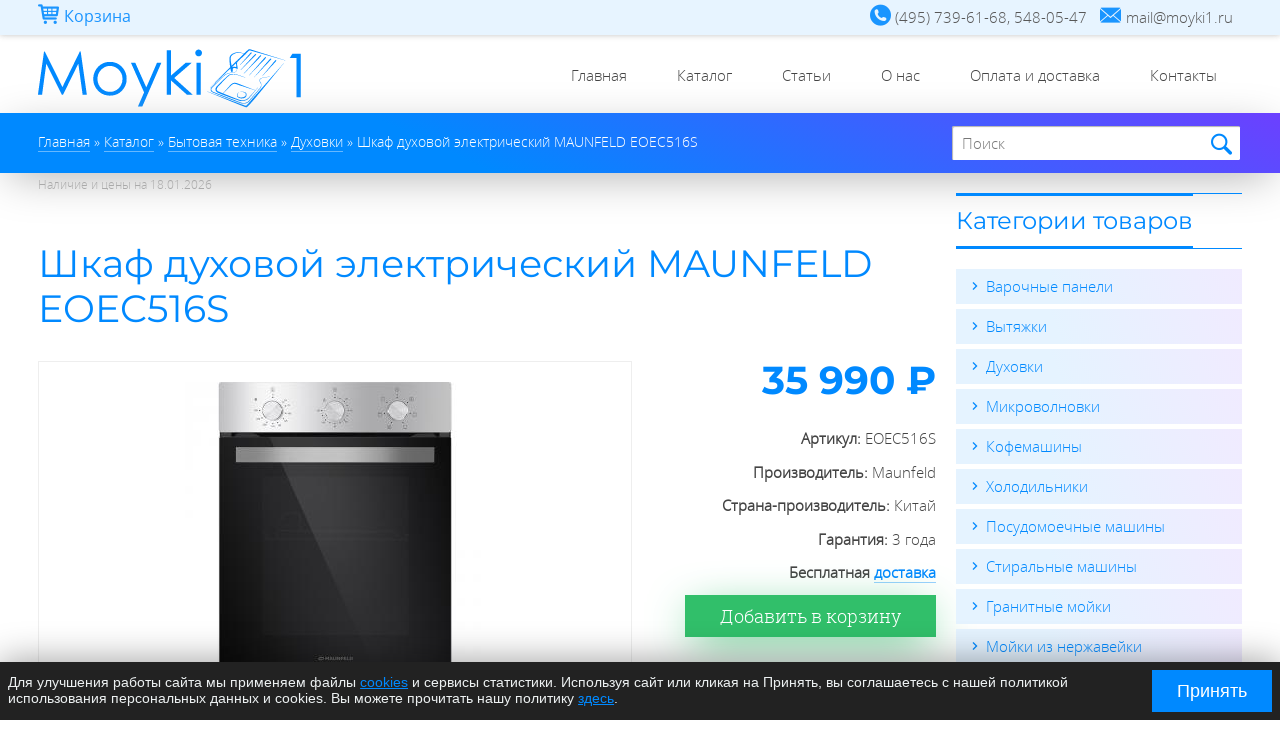

--- FILE ---
content_type: text/html; charset=utf-8
request_url: https://moyki1.ru/catalog/bytovaya-tehnika/duhovki/shkaf-duhovoy-elektricheskiy-maunfeld-eoec516s
body_size: 12483
content:
<!DOCTYPE html>
  <html class="no-js" lang="ru" dir="ltr" prefix="content: http://purl.org/rss/1.0/modules/content/ dc: http://purl.org/dc/terms/ foaf: http://xmlns.com/foaf/0.1/ og: http://ogp.me/ns# rdfs: http://www.w3.org/2000/01/rdf-schema# sioc: http://rdfs.org/sioc/ns# sioct: http://rdfs.org/sioc/types# skos: http://www.w3.org/2004/02/skos/core# xsd: http://www.w3.org/2001/XMLSchema#">
<head>
  <meta name="theme-color" content="#0089ff">
  <link rel="icon" href="/sites/default/files/favicon.ico" type="image/x-icon" />
  <link rel="icon" type="image/png" href="/sites/default/files/favicon-96x96.png" sizes="96x96" />
  <link rel="icon" type="image/svg+xml" href="/sites/default/files/favicon.svg" />
  <link rel="apple-touch-icon" sizes="180x180" href="/sites/default/files/apple-touch-icon.png" />
  <meta name="apple-mobile-web-app-title" content="Moyki1.ru" />
  <link rel="manifest" href="/sites/default/files/site.webmanifest" />
  <!--[if IE]><![endif]-->
<meta charset="utf-8" />
<link rel="profile" href="http://www.w3.org/1999/xhtml/vocab" />
<meta name="HandheldFriendly" content="true" />
<meta name="MobileOptimized" content="width" />
<!--[if (IEMobile)]><meta http-equiv="cleartype" content="on" />
<![endif]--><meta name="description" content="Шкаф духовой электрический MAUNFELD EOEC516S (EOEC516S) с бесплатной доставкой по Москве от официального дилера moyki1.ru" />
<meta name="keywords" content="Духовки, Maunfeld, Бытовая техника" />
<meta name="viewport" content="width=device-width" />
<link rel="canonical" href="https://moyki1.ru/catalog/bytovaya-tehnika/duhovki/shkaf-duhovoy-elektricheskiy-maunfeld-eoec516s" />
<link rel="shortlink" href="https://moyki1.ru/node/1756" />
  <title>Шкаф духовой электрический MAUNFELD EOEC516S (EOEC516S) - купить у официального дилера Moyki1.ru</title>
  <link rel="preload" href="/sites/all/themes/moyki1_theme/fonts/OpenSans-Light-webfont.woff" as="font" type="font/woff" crossorigin="anonymous">
  <link rel="preload" href="/sites/all/themes/moyki1_theme/fonts/Montserrat-Medium.woff2" as="font" type="font/woff2" crossorigin="anonymous">
  <link rel="preload" href="/sites/all/themes/moyki1_theme/fonts/Montserrat-Light.woff2" as="font" type="font/woff2" crossorigin="anonymous">
  <link rel="preload" href="/sites/all/themes/moyki1_theme/fontcustom/fontcustom.woff" as="font" type="font/woff" crossorigin="anonymous">
  <link type="text/css" rel="stylesheet" href="https://moyki1.ru/sites/default/files/advagg_css/css__Y8R9NcKJhLOplI2XW6-jNX-jCuUJLVSpR9z12YXMo8c__Pmh41oqyKHmvrSSwSrSfGQCchOHrf7sEFMra5dJ1EP8__FXpUsjTkh4OKtT3cFAifmO10ABTBrORpQWkBQgC04Zc.css" media="all" />
<link type="text/css" rel="stylesheet" href="https://moyki1.ru/sites/default/files/advagg_css/css___a4mUf8I-GatJ1ER0vnET4Oq2jWicAa4otaeb9sjFOE__Sk0YW2lO5V-cZI2WzPM8UzruDaaO311E2grqSaz_vEM__FXpUsjTkh4OKtT3cFAifmO10ABTBrORpQWkBQgC04Zc.css" media="all" />
</head>
<body  class="not-front page-node-1756 node-type-product-display section-catalog">
  <div id="skip-link">
    <a href="#main-content" class="element-invisible element-focusable">Перейти к основному содержанию</a>
  </div>
<script defer data-skip-moving="true">document.addEventListener("DOMContentLoaded",function(){setTimeout(function(){(function(m,e,t,r,i,k,a){m[i]=m[i]||function(){(m[i].a=m[i].a||[]).push(arguments)};m[i].l=1*new Date();for(var j=0;j<document.scripts.length;j++){if(document.scripts[j].src===r){return;}}k=e.createElement(t),a=e.getElementsByTagName(t)[0],k.async=1,k.src=r,a.parentNode.insertBefore(k,a)})(window,document,"script","https://mc.yandex.ru/metrika/tag.js","ym");ym(44326705,"init",{clickmap:true,trackLinks:true,accurateTrackBounce:true,webvisor:true,ecommerce:"dataLayer"});},2000);});</script><noscript><div><img src="https://mc.yandex.ru/watch/44326705" style="position:absolute; left:-9999px;" alt=""/></div></noscript>
    <div class="l-page has-one-sidebar has-sidebar">
<section id="section-top">
	<div class="container">
		  <div class="l-region l-region--cart">
    
<div id="block-commerce-cart-cart" class="block block--commerce-cart block--commerce-cart-cart">
<div class="block-contents " >
								<div class="block-title"><span>Корзина</span></div>
						<div class="content">
				<div id="block-commerce_cart-cart-ajax-content" class="ajaxblocks-wrapper"></div>		</div>
		</div>
		<div style="clear:both" class="clearfix"></div>
</div>
  </div>
		  <div class="l-region l-region--top">
    <div id="block-block-1" class="block block--block block--block-1">
								<div class="block__content">
				<div class="desc">
	<div class="hint"><i class="icons icon-phone">(495) 739-61-68, 548-05-47</i></div>
	<div class="hint"><i class="icons icon-email">mail@moyki1.ru</i></div>
</div>
<div class="mob">
	<a href="tel:+74957396168">+7 (495) 739-61-68</a></div>
		</div>
</div>
  </div>
	</div>
</section>
<section id="section-header" class="section-header">
<div class="container">
	<header class="l-header">
		<div class="l-branding">
								<a href="/" title="Главная" rel="home" class="site-logo"><img src="https://moyki1.ru/sites/default/files/logo_2.svg" alt="Главная" /></a>
			


					</div>

	<!-- <?php// print render($page['header']); ?> -->
		  <div class="l-region l-region--navigation">
    <div id="nav-button" class="nav-button icon-menu-open"></div>
<nav id="block-system-main-menu" role="navigation" class="block block--system block--menu block--system-main-menu">
        <ul class="menu"><li class="first leaf"><a href="/" title="">Главная</a></li>
<li class="expanded"><a href="/catalog" title="Каталог">Каталог</a><ul class="menu"><li class="first expanded"><a href="/catalog/bytovaya-tehnika" title="Бытовая техника">Бытовая техника</a><ul class="menu"><li class="first leaf"><a href="/catalog/bytovaya-tehnika/varochnye-paneli" title="Варочные панели">Варочные панели</a></li>
<li class="leaf"><a href="/catalog/bytovaya-tehnika/vytyazhki" title="Вытяжки">Вытяжки</a></li>
<li class="leaf"><a href="/catalog/bytovaya-tehnika/duhovki" title="Духовки">Духовки</a></li>
<li class="leaf"><a href="/catalog/bytovaya-tehnika/kofemashiny" title="Кофемашины">Кофемашины</a></li>
<li class="leaf"><a href="/catalog/bytovaya-tehnika/mikrovolnovki" title="Микроволновки">Микроволновки</a></li>
<li class="leaf"><a href="/catalog/bytovaya-tehnika/posudomoechnye-mashiny" title="Посудомоечные машины">Посудомоечные машины</a></li>
<li class="leaf"><a href="/catalog/bytovaya-tehnika/stiralnye-mashiny" title="Стиральные машины">Стиральные машины</a></li>
<li class="last leaf"><a href="/catalog/bytovaya-tehnika/holodilniki" title="Холодильники">Холодильники</a></li>
</ul></li>
<li class="leaf"><a href="/catalog/granitnye-moyki" title="Гранитные мойки">Гранитные мойки</a></li>
<li class="leaf"><a href="/catalog/moyki-iz-nerzhaveyki" title="Мойки из нержавейки">Мойки из нержавейки</a></li>
<li class="leaf"><a href="/catalog/smesiteli" title="Смесители">Смесители</a></li>
<li class="last leaf"><a href="/catalog/aksessuary" title="Аксессуары">Аксессуары</a></li>
</ul></li>
<li class="leaf"><a href="/articles" title="Статьи">Статьи</a></li>
<li class="leaf"><a href="/o-nas" title="О нас">О нас</a></li>
<li class="leaf"><a href="/oplata-i-dostavka" title="Оплата и доставка">Оплата и доставка</a></li>
<li class="last leaf"><a href="/kontakty" title="Контакты">Контакты</a></li>
</ul></nav>
  </div>
	</header>
 </div> 
 </section>
 <section id="section-highlighted" class="section-highlighted">
 <div class="container">
		
			  <div class="l-region l-region--breadcrumb">
    <div id="block-breadcrumb-block-breadcrumb-block" class="block block--breadcrumb-block block--breadcrumb-block-breadcrumb-block">
								<div class="block__content">
				<div class="element-invisible">Вы здесь</div><ol class="breadcrumb" itemscope itemtype="http://schema.org/BreadcrumbList"><li class="inline odd first" itemprop="itemListElement" itemscope itemtype="http://schema.org/ListItem"><a href="https://moyki1.ru/" itemprop="item"><span itemprop="name">Главная</span></a><meta itemprop="position" content="1"></li> <li class="delimiter">»</li> <li class="inline even" itemprop="itemListElement" itemscope itemtype="http://schema.org/ListItem"><a href="https://moyki1.ru/catalog" itemprop="item"><span itemprop="name">Каталог</span></a><meta itemprop="position" content="2"></li> <li class="delimiter">»</li> <li class="inline odd" itemprop="itemListElement" itemscope itemtype="http://schema.org/ListItem"><a href="https://moyki1.ru/catalog/bytovaya-tehnika" itemprop="item"><span itemprop="name">Бытовая техника</span></a><meta itemprop="position" content="3"></li> <li class="delimiter">»</li> <li class="inline even" itemprop="itemListElement" itemscope itemtype="http://schema.org/ListItem"><a href="https://moyki1.ru/catalog/bytovaya-tehnika/duhovki" itemprop="item"><span itemprop="name">Духовки</span></a><meta itemprop="position" content="4"></li> <li class="delimiter">»</li> <li class="inline odd last" itemprop="itemListElement" itemscope itemtype="http://schema.org/ListItem"><span itemprop="name">Шкаф духовой электрический MAUNFELD EOEC516S</span><meta itemprop="position" content="5"></li></ol>		</div>
</div>
  </div>
	 
		<div id="search" class="search">
			  <div class="l-region l-region--search">
    <div id="block-views-exp-search-view-page" class="block block--views block--views-exp-search-view-page">
								<div class="block__content">
				<form class="views-exposed-form-search-view-page" action="/search" method="get" id="views-exposed-form-search-view-page" accept-charset="UTF-8"><div><div class="views-exposed-form">
  <div class="views-exposed-widgets clearfix">
          <div id="edit-search-wrapper" class="views-exposed-widget views-widget-filter-search_api_views_fulltext">
                  <label for="edit-search">
            Поиск по сайту          </label>
                        <div class="views-widget">
          <div class="form-item form-type-textfield form-item-search">
 <input type="text" id="edit-search" name="search" value="" size="30" maxlength="128" class="form-text" />
</div>
        </div>
              </div>
                    <div class="views-exposed-widget views-submit-button">
      <button type="submit" id="edit-submit-search-view" name="" value="Найти" class="form-submit">Найти</button>    </div>
      </div>
</div>
</div></form>		</div>
</div>
  </div>
		</div>
	</div>
 </section>
  <section id="section-content" class="section-content clearfix">
<div class="container">	
			<div class="l-content" role="main">
	   
		<a id="main-content"></a>
																<div  itemscope itemtype="http://schema.org/Product" id="node-1756"  about="/catalog/bytovaya-tehnika/duhovki/shkaf-duhovoy-elektricheskiy-maunfeld-eoec516s" typeof="sioc:Item foaf:Document" role="article" class="node--product-display node--full node--product-display--full">
    <meta itemprop="category" content="Духовки">
  <meta itemprop="brand" content="Maunfeld">
  <meta itemprop="manufacturer" content="Maunfeld">
  <meta itemprop="sku" content="EOEC516S">
  <meta itemprop="url" content="/catalog/bytovaya-tehnika/duhovki/shkaf-duhovoy-elektricheskiy-maunfeld-eoec516s">
    <div itemprop="offers" itemscope itemtype="http://schema.org/Offer">
      <meta itemprop="price" content="35990" />
      <meta itemprop="priceCurrency" content="RUB" />
      <meta itemprop="itemCondition" content="https://schema.org/NewCondition"/>
    </div>
    <span property="dc:title" content="Шкаф духовой электрический MAUNFELD EOEC516S" class="rdf-meta element-hidden"></span>  <div  class="node__content">
    <p class="product-update-date">
      Наличие и цены на  
      <time datetime="2026-01-18">
        18.01.2026      </time>
    </p>
    <div class="commerce-product-extra-field commerce-product-extra-field-title node-1756-product-title">  <div class="commerce-product-title" itemprop="name">
    <h1>Шкаф духовой электрический MAUNFELD EOEC516S</h1>
  </div>
</div><div class="commerce-product-field commerce-product-field-field-commerce-images field-field-commerce-images node-1756-product-field-commerce-images">
<div class="field--commerce-images clearfix">
    <div class="product-images field-items ">

		<div class="big-thumb">
			<div class="field-item field-big-thumb"><a href="https://moyki1.ru/sites/default/files/products/3/shkaf-duhovoy-elektricheskiy-maunfeld-eoec516s-1.jpg" rel="lightbox[field_commerce_images][]" title=""><img itemprop="image" typeof="foaf:Image" src="https://moyki1.ru/sites/default/files/styles/custom300w/public/products/3/shkaf-duhovoy-elektricheskiy-maunfeld-eoec516s-1.jpg?itok=RMm4hH9D" width="300" height="300" alt="Шкаф духовой электрический MAUNFELD EOEC516S" /></a></div>
		</div>
		
		<div class="small-thumb">
				<div class="field-item field-small-thumb even"><a href="https://moyki1.ru/sites/default/files/products/3/shkaf-duhovoy-elektricheskiy-maunfeld-eoec516s-1.jpg" rel="lightbox[field_commerce_images][]" title=""><img itemprop="image" typeof="foaf:Image" src="https://moyki1.ru/sites/default/files/styles/custom300w/public/products/3/shkaf-duhovoy-elektricheskiy-maunfeld-eoec516s-1.jpg?itok=RMm4hH9D" width="300" height="300" alt="Шкаф духовой электрический MAUNFELD EOEC516S" /></a></div>
	 			<div class="field-item field-small-thumb odd"><a href="https://moyki1.ru/sites/default/files/products/3/shkaf-duhovoy-elektricheskiy-maunfeld-eoec516s-3.jpg" rel="lightbox[field_commerce_images][]" title=""><img itemprop="image" typeof="foaf:Image" src="https://moyki1.ru/sites/default/files/styles/custom300w/public/products/3/shkaf-duhovoy-elektricheskiy-maunfeld-eoec516s-3.jpg?itok=yMIEBHZP" width="300" height="300" alt="Шкаф духовой электрический MAUNFELD EOEC516S" /></a></div>
	 			<div class="field-item field-small-thumb even"><a href="https://moyki1.ru/sites/default/files/products/3/shkaf-duhovoy-elektricheskiy-maunfeld-eoec516s-4.jpg" rel="lightbox[field_commerce_images][]" title=""><img itemprop="image" typeof="foaf:Image" src="https://moyki1.ru/sites/default/files/styles/custom300w/public/products/3/shkaf-duhovoy-elektricheskiy-maunfeld-eoec516s-4.jpg?itok=lYuTix0H" width="300" height="300" alt="Шкаф духовой электрический MAUNFELD EOEC516S" /></a></div>
	 			<div class="field-item field-small-thumb odd"><a href="https://moyki1.ru/sites/default/files/products/3/shkaf-duhovoy-elektricheskiy-maunfeld-eoec516s-5.jpg" rel="lightbox[field_commerce_images][]" title=""><img itemprop="image" typeof="foaf:Image" src="https://moyki1.ru/sites/default/files/styles/custom300w/public/products/3/shkaf-duhovoy-elektricheskiy-maunfeld-eoec516s-5.jpg?itok=SNJwEzKA" width="300" height="300" alt="Шкаф духовой электрический MAUNFELD EOEC516S" /></a></div>
	 			<div class="field-item field-small-thumb even"><a href="https://moyki1.ru/sites/default/files/products/3/shkaf-duhovoy-elektricheskiy-maunfeld-eoec516s-2.jpg" rel="lightbox[field_commerce_images][]" title=""><img itemprop="image" typeof="foaf:Image" src="https://moyki1.ru/sites/default/files/styles/custom300w/public/products/3/shkaf-duhovoy-elektricheskiy-maunfeld-eoec516s-2.jpg?itok=EQAp62ie" width="300" height="300" alt="Шкаф духовой электрический MAUNFELD EOEC516S" /></a></div>
	 			<div class="field-item field-small-thumb odd"><a href="https://moyki1.ru/sites/default/files/products/3/shkaf-duhovoy-elektricheskiy-maunfeld-eoec516s-shema-ustanovki.jpg" rel="lightbox[field_commerce_images][]" title=""><img itemprop="image" typeof="foaf:Image" src="https://moyki1.ru/sites/default/files/styles/custom300w/public/products/3/shkaf-duhovoy-elektricheskiy-maunfeld-eoec516s-shema-ustanovki.jpg?itok=BxiQL2gB" width="300" height="300" alt="Шкаф духовой электрический MAUNFELD EOEC516S схема установки" /></a></div>
	 		</div>
	</div>
</div>

</div><div class="commerce-product-field commerce-product-field-commerce-price field-commerce-price node-1756-product-commerce-price"><div class="commerce-price"><div class="field-items"><div class="field-item even">35 990 ₽</div></div></div></div><div class="commerce-product-extra-field commerce-product-extra-field-sku node-1756-product-sku">  <div class="commerce-product-sku">
          <div class="commerce-product-sku-label">
        Артикул:      </div>
        EOEC516S  </div>
</div><div class="field--manufacturer"><div class="field-label">Производитель:&nbsp;</div><div class="field-items"><div class="field-item even">Maunfeld</div></div></div><div class="field--country"><div class="field-label">Страна-производитель:&nbsp;</div><div class="field-items"><div class="field-item even">Китай</div></div></div><div class="field--warranty"><div class="field-label">Гарантия:&nbsp;</div><div class="field-items"><div class="field-item even">3 года</div></div></div><div class="field--delivery"><div class="field-items"><div class="field-item even">Бесплатная <a href="/oplata-i-dostavka" target="_blank" title="Бесплатная доставка по Москве и Ближнему Подмосковью">доставка</a></div></div></div><div class="field--commerce-categories"><div class="field-label">Категория:&nbsp;</div><div class="field-items"><div class="field-item even"><a href="/catalog/bytovaya-tehnika/duhovki" typeof="skos:Concept" property="rdfs:label skos:prefLabel" datatype="">Духовки</a></div></div></div><div class="commerce-product-field commerce-product-field-field-product-status field-field-product-status node-1756-product-field-product-status commerce-product-field-empty"></div><div class="field--product-variations"><div class="field-items"><div class="field-item even"><form class="commerce-add-to-cart commerce-cart-add-to-cart-form-1710 commerce-cart-add-to-cart-form-1710" autocomplete="off" action="/catalog/bytovaya-tehnika/duhovki/shkaf-duhovoy-elektricheskiy-maunfeld-eoec516s" method="post" id="commerce-cart-add-to-cart-form-1710" accept-charset="UTF-8"><div><input type="hidden" name="product_id" value="1710" />
<input type="hidden" name="form_build_id" value="form-WXK6kZPB6ccN5PdNs2C86S8EG6fK4xaXwOQuOJ0pZ9s" />
<input type="hidden" name="form_id" value="commerce_cart_add_to_cart_form_1710" />
<div id="edit-line-item-fields" class="form-wrapper"></div><input type="hidden" name="quantity" value="1" />
<button type="submit" id="edit-submit" name="op" value="Добавить в корзину" class="form-submit">Добавить в корзину</button></div></form></div></div></div><div class="commerce-product-field commerce-product-field-field-sale field-field-sale node-1756-product-field-sale commerce-product-field-empty"></div><div class="field field-body"><ul class="tabs">
<li class="active" rel="tab1">Описание</li>
<li rel="tab2">Особенности</li>
</ul>

<div class="tab_container">
<h3 class="d_active tab_drawer_heading" rel="tab1">Описание</h3>

<div class="tab_content" id="tab1" itemprop="description">
<ul class="description">

<li>Тип духового шкафа: Электрический</li>
<li>Материал корпуса: Металл</li>
<li>Максимальная мощность, Вт: 2030</li>
<li>Код товара: УТ000011100</li>
<li>Напряжение,В/Гц: 220-240/50-60</li>
<li>Количество режимов работы: 7</li>
<li>Количество стекол в дверце: 2</li>
<li>Цвет: Нержавеющая сталь</li>
<li>Тип установки/монтажа: Встраиваемый</li>
<li>Объем духовки: 51</li>
<li>Класс энергетической эффективности: A</li>
<li>Тип управления: Механическое</li>
<li>Высота, мм: 595</li>
<li>Глубина, мм: 546</li>
<li>Ширина, мм: 448</li>
<li>Вес товара без упаковки (нетто), кг: 25,7</li>
<li>Вес товара (брутто), кг: 28,1</li>
<li>Внутреннее покрытие: Эмаль легкой очистки</li>
<li>Тип гриля: Электрический</li>
<li>Тип очистки: Гидролизная</li>
<li>Максимальная температура, С: 250</li>
<li>Полезный объем, л: 51</li>
<li>Таймер: да</li>
<li>Режим конвекции: да</li>
<li>Гриль: да</li>
<li>Глубокий поддон: да</li>
<li>Страна: Китай</li>

</ul>

<br />
<div class="videowrapper"><iframe allowfullscreen="" frameborder="0" height="360" src="https://www.youtube.com/embed/fBDyhphnFlo" width="640"></iframe></div>

</div>

<h3 class="tab_drawer_heading" rel="tab2">Особенности</h3>
<div class="tab_content" id="tab2">

<div>
<p style="margin-bottom: 1em"><strong>Компактный</strong> электрический встраиваемый духовой шкаф объемом 51 л и шириной всего 45 см позволяет готовить ваши любимые блюда, разместив решетку или противень на одном из 5 уровней боковых направляющих. Внутреннее покрытие камеры выполнено из специальной легкоочищающейся эмали черного цвета</p>
<p style="margin-bottom: 1em"><strong>Дверца</strong> духового шкафа состоит из 2-х стекол, что создает холодный фронт и делает процесс приготовления безопасным, исключая возможность ожога при касании</p>
<p style="margin-bottom: 1em"><strong>Фронтальная панель</strong> дверцы сделана из высококачественного жаропрочного тонированного стекла черного цвета. Лицевая панель управления, ручка дверцы и ручки управления, выполненные из матированной нержавеющей стали, остаются холодными в процессе готовки</p>
<p style="margin-bottom: 1em"><strong>Механическое управление</strong> работой духовки осуществляется поворотными ручками. Можно установить таймер (до 120 мин), выбрать температуру (50°-250°C) и один из 7-ми режимов работы: внутреннее освещение, традиционный нагрев, большой гриль, конвекция с нижним нагревом, нижний нагрев, конвекционный нагрев, малый гриль.</p>
<p style="margin-bottom: 1em"><strong>Трамп-линии</strong> нанесены на внутреннем стекле для создания эффекта непрозрачности фасада: при выключенном освещении не видно посуду, находящуюся внутри духовой камеры, а при включенном освещении можно в деталях рассмотреть весь процесс готовки</p>
</div>


</div>
</div>
</div>  </div>
    </div>
<script type="application/ld+json">
{
    "@context": "https://schema.org",
    "@type": "Product",
    "name": "Шкаф духовой электрический MAUNFELD EOEC516S",
    "image": "https://moyki1.ru/sites/default/files/products/3/shkaf-duhovoy-elektricheskiy-maunfeld-eoec516s-1.jpg",
    "description": "Тип духового шкафа: Электрический, Материал корпуса: Металл, Максимальная мощность, Вт: 2030, Код товара: УТ000011100, Напряжение,В/Гц: 220-240/50-60, Количество режимов работы: 7, Количество стекол в дверце: 2, Цвет: Нержавеющая сталь, Тип...",
    "sku": "EOEC516S",
    "category": "Духовки",
    "brand": {
        "@type": "Brand",
        "name": "Maunfeld"
    },
    "offers": {
        "@type": "Offer",
        "url": "https://moyki1.ru/catalog/bytovaya-tehnika/duhovki/shkaf-duhovoy-elektricheskiy-maunfeld-eoec516s",
        "priceCurrency": "RUB",
        "price": 35990,
        "itemCondition": "https://schema.org/NewCondition",
        "availability": "https://schema.org/InStock"
    }
}</script>
<div id="block-views-products-block-4" class="block block--views block--views-products-block-4">
								<h3 class="block__title"><span>Похожие товары</span></h3>
						<div class="block__content">
				<div class="view-products view-products-block-4 ">
        
  
  
      <div class="view-content">
      <ul>  <li><div id="node-1244"  about="/catalog/bytovaya-tehnika/duhovki/duhovka-teka-hrb-6400-ats-silver" typeof="sioc:Item foaf:Document" role="article" class="node--product-display node--teaser-alt node--product-display--teaser-alt">
	  <div class="thumbnail field field-commerce-images">
		<div class="field-item even"><a href="/catalog/bytovaya-tehnika/duhovki/duhovka-teka-hrb-6400-ats-silver"><img width="280" height="280" src="https://moyki1.ru/sites/default/files/product_thumb/1/duhovka-teka-hrb-6400-ats-silver-thumb.jpg" alt="Духовка Teka HRB 6400 ATS Silver" loading="lazy"/></a></div>
	</div> 
  <div class="content commerce-details">  
		<span class="field-commerce-title"><a href="/catalog/bytovaya-tehnika/duhovki/duhovka-teka-hrb-6400-ats-silver">Духовка Teka HRB 6400 ATS Silver</a></span>
		<div class="commerce-product-field commerce-product-field-commerce-price field-commerce-price node-1244-product-commerce-price"><div class="commerce-price"><div class="field-items"><div class="field-item even">71 990 ₽</div></div></div></div>  </div>

</div>
</li>
  <li><div id="node-1774"  about="/catalog/bytovaya-tehnika/duhovki/shkaf-duhovoy-elektricheskiy-maunfeld-eoem-589b" typeof="sioc:Item foaf:Document" role="article" class="node--product-display node--teaser-alt node--product-display--teaser-alt">
	  <div class="thumbnail field field-commerce-images">
		<div class="field-item even"><a href="/catalog/bytovaya-tehnika/duhovki/shkaf-duhovoy-elektricheskiy-maunfeld-eoem-589b"><img width="280" height="280" src="https://moyki1.ru/sites/default/files/product_thumb/3/shkaf-duhovoy-elektricheskiy-maunfeld-eoem_589b-thumb.jpg" alt="Шкаф духовой электрический MAUNFELD EOEM.589B" loading="lazy"/></a></div>
	</div> 
  <div class="content commerce-details">  
		<span class="field-commerce-title"><a href="/catalog/bytovaya-tehnika/duhovki/shkaf-duhovoy-elektricheskiy-maunfeld-eoem-589b">Шкаф духовой электрический MAUNFELD EOEM.589B</a></span>
		<div class="commerce-product-field commerce-product-field-commerce-price field-commerce-price node-1774-product-commerce-price"><div class="commerce-price"><div class="field-items"><div class="field-item even">39 990 ₽</div></div></div></div>  </div>

</div>
</li>
  <li><div id="node-1789"  about="/catalog/bytovaya-tehnika/duhovki/shkaf-duhovoy-elektricheskiy-maunfeld-eoem516bg" typeof="sioc:Item foaf:Document" role="article" class="node--product-display node--teaser-alt node--product-display--teaser-alt">
	  <div class="thumbnail field field-commerce-images">
		<div class="field-item even"><a href="/catalog/bytovaya-tehnika/duhovki/shkaf-duhovoy-elektricheskiy-maunfeld-eoem516bg"><img width="280" height="280" src="https://moyki1.ru/sites/default/files/product_thumb/3/shkaf-duhovoy-elektricheskiy-maunfeld-eoem516bg-thumb.jpg" alt="Шкаф духовой электрический MAUNFELD EOEM516BG" loading="lazy"/></a></div>
	</div> 
  <div class="content commerce-details">  
		<span class="field-commerce-title"><a href="/catalog/bytovaya-tehnika/duhovki/shkaf-duhovoy-elektricheskiy-maunfeld-eoem516bg">Шкаф духовой электрический MAUNFELD EOEM516BG</a></span>
		<div class="commerce-product-field commerce-product-field-commerce-price field-commerce-price node-1789-product-commerce-price"><div class="commerce-price"><div class="field-items"><div class="field-item even">37 490 ₽</div></div></div></div>  </div>

</div>
</li>
  <li><div id="node-1742"  about="/catalog/bytovaya-tehnika/duhovki/shkaf-duhovoy-elektricheskiy-maunfeld-aeoh-749b" typeof="sioc:Item foaf:Document" role="article" class="node--product-display node--teaser-alt node--product-display--teaser-alt">
	  <div class="thumbnail field field-commerce-images">
		<div class="field-item even"><a href="/catalog/bytovaya-tehnika/duhovki/shkaf-duhovoy-elektricheskiy-maunfeld-aeoh-749b"><img width="280" height="280" src="https://moyki1.ru/sites/default/files/product_thumb/3/shkaf-duhovoy-elektricheskiy-maunfeld-aeoh_749b-thumb.jpg" alt="Шкаф духовой электрический MAUNFELD AEOH.749B" loading="lazy"/></a></div>
	</div> 
  <div class="content commerce-details">  
		<span class="field-commerce-title"><a href="/catalog/bytovaya-tehnika/duhovki/shkaf-duhovoy-elektricheskiy-maunfeld-aeoh-749b">Шкаф духовой электрический MAUNFELD AEOH.749B</a></span>
		<div class="commerce-product-field commerce-product-field-commerce-price field-commerce-price node-1742-product-commerce-price"><div class="commerce-price"><div class="field-items"><div class="field-item even">39 990 ₽</div></div></div></div>  </div>

</div>
</li>
</ul>    </div>
  
  
  
  
  
  
</div>		</div>
</div>
	</div>
	  <aside class="l-region l-region--sidebar">
    <div id="block-views-catalog-sidebar-block" class="block block--views block--views-catalog-sidebar-block">
								<h3 class="block__title"><span>Категории товаров</span></h3>
						<div class="block__content">
				<div class="view-catalog-sidebar view-catalog-sidebar-block">
        
  
  
      <div class="view-content">
      <div class="item-list"><ul>  <li class="views-row views-row-1 views-row-odd views-row-first">  
  <div class="views-field views-field-name">        <span class="field-content"><a href="/catalog/bytovaya-tehnika/varochnye-paneli">Варочные панели</a></span>  </div></li>
  <li class="views-row views-row-2 views-row-even">  
  <div class="views-field views-field-name">        <span class="field-content"><a href="/catalog/bytovaya-tehnika/vytyazhki">Вытяжки</a></span>  </div></li>
  <li class="views-row views-row-3 views-row-odd">  
  <div class="views-field views-field-name">        <span class="field-content"><a href="/catalog/bytovaya-tehnika/duhovki">Духовки</a></span>  </div></li>
  <li class="views-row views-row-4 views-row-even">  
  <div class="views-field views-field-name">        <span class="field-content"><a href="/catalog/bytovaya-tehnika/mikrovolnovki">Микроволновки</a></span>  </div></li>
  <li class="views-row views-row-5 views-row-odd">  
  <div class="views-field views-field-name">        <span class="field-content"><a href="/catalog/bytovaya-tehnika/kofemashiny">Кофемашины</a></span>  </div></li>
  <li class="views-row views-row-6 views-row-even">  
  <div class="views-field views-field-name">        <span class="field-content"><a href="/catalog/bytovaya-tehnika/holodilniki">Холодильники</a></span>  </div></li>
  <li class="views-row views-row-7 views-row-odd">  
  <div class="views-field views-field-name">        <span class="field-content"><a href="/catalog/bytovaya-tehnika/posudomoechnye-mashiny">Посудомоечные машины</a></span>  </div></li>
  <li class="views-row views-row-8 views-row-even">  
  <div class="views-field views-field-name">        <span class="field-content"><a href="/catalog/bytovaya-tehnika/stiralnye-mashiny">Стиральные машины</a></span>  </div></li>
  <li class="views-row views-row-9 views-row-odd">  
  <div class="views-field views-field-name">        <span class="field-content"><a href="/catalog/granitnye-moyki">Гранитные мойки</a></span>  </div></li>
  <li class="views-row views-row-10 views-row-even">  
  <div class="views-field views-field-name">        <span class="field-content"><a href="/catalog/moyki-iz-nerzhaveyki">Мойки из нержавейки</a></span>  </div></li>
  <li class="views-row views-row-11 views-row-odd">  
  <div class="views-field views-field-name">        <span class="field-content"><a href="/catalog/smesiteli">Смесители</a></span>  </div></li>
  <li class="views-row views-row-12 views-row-even views-row-last">  
  <div class="views-field views-field-name">        <span class="field-content"><a href="/catalog/aksessuary">Аксессуары</a></span>  </div></li>
</ul></div>    </div>
  
  
  
  
  
  
</div>		</div>
</div>
<div id="block-block-12" class="block block--block block--block-12">
								<div class="block__content">
				<h4>Акции!</h4>
<a href="/skidka-na-tovar-v-komplekte" target="_blank" title="TEKA скидка на товар в комплекте">Скидка на продукцию TEKA до 95%!</a>!<br /><br />
<a href="/catalog/bytovaya-tehnika/holodilniki/vstraivaemyy-holodilnik-morozilnik-teka-rbf-73340-fi" target="_blank" title="Промоцена на холодильник TEKA RBF 73340 FI">Промоцена на холодильник TEKA RBF 73340 FI</a>!<br />		</div>
</div>
<div id="block-block-5" class="block block--block block--block-5">
								<h3 class="block__title"><span>Контакты</span></h3>
						<div class="block__content">
				<div class="contact-contactinfo">
 <div class="clearfix"><strong>Телефоны:</strong><br />
  <a href="tel:+7(495)7396168">(495) 739-61-68</a>, <a href="tel:+7(495)5480547">(495) 548-05-47</a>
  </div>

  <div class="clearfix"><strong>Email:</strong><br />
  <a href="mailto:moyki1.ru">mail@moyki1.ru</a>
  </div>

  <div class="clearfix"><strong>Заказ по телефону:</strong><br />
  пн-пт 9:00 – 17:00
  </div>
<div class="clearfix"><strong>Заказ на сайте:</strong><br />
  круглосуточно
  </div>
<div class="clearfix"><strong>Доставка:</strong><br />
  пн-сб 10:00 – 21:00
  </div>
</div>
		</div>
</div>
  </aside>
 
</div><!-- end container -->
</section> 
 
<section id="section-bottom" class="section-bottom clearfix">
		<div class="container">
			  <div class="l-region l-region--bottom-articles">
    <div id="block-views-articles-block-3" class="block block--views block--views-articles-block-3">
								<h3 class="block__title"><span>Последние статьи</span></h3>
						<div class="block__content">
				<div class="view-articles view-articles-block-3">
        
  
  
      <div class="view-content">
      <div class="item-list"><ul>  <li>  
  <div class="views-field views-field-title">        <h4 class="field-content"><a href="/articles/teka-neo-novyy-vzglyad-na-duhovoy-shkaf">TEKA NEO. Новый взгляд на духовой шкаф</a></h4>  </div></li>
  <li>  
  <div class="views-field views-field-title">        <h4 class="field-content"><a href="/articles/teka-van-gogh-museum-edition">TEKA Van Gogh Museum Edition</a></h4>  </div></li>
  <li>  
  <div class="views-field views-field-title">        <h4 class="field-content"><a href="/articles/kollekciya-teka-infinity-g1">Коллекция TEKA INFINITY G1</a></h4>  </div></li>
  <li>  
  <div class="views-field views-field-title">        <h4 class="field-content"><a href="/articles/teka-mastersense">TEKA MasterSense</a></h4>  </div></li>
</ul></div>    </div>
  
  
  
  
  
  
</div>		</div>
</div>
  </div>
			  <div class="l-region l-region--bottom-contacts">
    <div id="block-block-2" class="block block--block block--block-2">
								<div class="block__content">
				<ul class="first">
  <li><a href="/" title="Главная">Главная</a></li>
  <li><a href="/catalog" title="Каталог">Каталог</a></li>
  <li><a href="/articles" title="Статьи">Статьи</a></li>
  <li><a href="/o-nas" title="О нас">О нас</a></li>
  <li><a href="/oplata-i-dostavka" title="Оплата и доставка">Оплата и доставка</a></li>
  <li><a href="/kontakty" title="Контакты">Контакты</a></li>
</ul>
<ul class="second">
  <li><a href="/catalog/bytovaya-tehnika/varochnye-paneli" title="Варочные панели">Варочные панели</a></li>
  <li><a href="/catalog/bytovaya-tehnika/vytyazhki" title="Вытяжки">Вытяжки</a></li>
  <li><a href="/catalog/bytovaya-tehnika/duhovki" title="Духовки">Духовки</a></li>
  <li><a href="/catalog/bytovaya-tehnika/mikrovolnovki" title="Микроволновки">Микроволновки</a></li>
  <li><a href="/catalog/bytovaya-tehnika/kofemashiny" title="Кофемашины">Кофемашины</a></li>
  <li><a href="/catalog/bytovaya-tehnika/holodilniki" title="Холодильники">Холодильники</a></li>
  <li><a href="/catalog/bytovaya-tehnika/posudomoechnye-mashiny" title="Посудомоечные машины">Посудомоечные машины</a></li>
  <li><a href="/catalog/bytovaya-tehnika/stiralnye-mashiny" title="Стиральные машины">Стиральные машины</a></li>
</ul>
<ul class="third">
  <li><a href="/catalog/granitnye-moyki" title="Гранитные мойки">Гранитные мойки</a></li>
  <li><a href="/catalog/moyki-iz-nerzhaveyki" title="Мойки из нержавейки">Мойки из нержавейки</a></li>
  <li><a href="/catalog/smesiteli" title="Смесители">Смесители</a></li>
  <li><a href="/catalog/aksessuary" title="Аксессуары">Аксессуары</a></li>
</ul>		</div>
</div>
  </div>
	</div>
</section>
<section id="section-footer" class="section-footer clearfix">
	<footer class="container">
		  <div class="l-region l-region--footer">
    <div id="block-block-7" class="block block--block block--block-7">
								<div class="block__content">
				<div>
    <p>© 2026 moyki1.ru</p>
</div>
<div>
    <ul>
        <li><a href="/privacy-policy" title="Политика конфиденциальности">Политика конфиденциальности</a></li>
        <li><a href="/offer" title="Оферта">Оферта</a></li>
        <li><a href="/agreement" title="Согласие на обработку данных">Согласие на обработку данных</a></li>
    </ul>
</div>		</div>
</div>
  </div>
		<div id='back-to-top'>
			<div class="icon-up-arrow"></div>
		</div>
	</footer>
</section>
</div>  <script src="https://moyki1.ru/sites/default/files/advagg_js/js__ugK2DilNVJSw1O4PbFAUFv_PkOAYHMH_vZtpxqYVPa0__Jrfu3WlmYPQ4xvgw7KbBn11YYsK_T91cS9OxleBk_mI__FXpUsjTkh4OKtT3cFAifmO10ABTBrORpQWkBQgC04Zc.js"></script>

<!--[if (gte IE 6)&(lte IE 8)]>
<script src="https://moyki1.ru/sites/default/files/advagg_js/js__-l_JhvE6RVCfWZrGm8-DsbnhXnWoyUlFnnaw0MJvxog__YxqvutpREDoNXz22Aw7c17BIVoeHmcVG_xEpS91m3mU__FXpUsjTkh4OKtT3cFAifmO10ABTBrORpQWkBQgC04Zc.js"></script>
<![endif]-->
<script src="https://moyki1.ru/sites/default/files/advagg_js/js___7tVXZnQ4DwzuVzo2Q3kd3XTN_W5X9pTVK5EFnE6Jlo__Ffpv83TFa8YzZp1t_tb123aIFiedmUQnVrJM649jVGQ__FXpUsjTkh4OKtT3cFAifmO10ABTBrORpQWkBQgC04Zc.js"></script>
<script>
<!--//--><![CDATA[//><!--
jQuery.extend(Drupal.settings,{"basePath":"\/","pathPrefix":"","setHasJsCookie":0,"lightbox2":{"rtl":"0","file_path":"\/(\\w\\w\/)public:\/","default_image":"\/sites\/all\/modules\/lightbox2\/images\/brokenimage.jpg","border_size":0,"font_color":"000","box_color":"fff","top_position":"","overlay_opacity":"0.8","overlay_color":"0089ff","disable_close_click":1,"resize_sequence":1,"resize_speed":400,"fade_in_speed":1000,"slide_down_speed":600,"use_alt_layout":0,"disable_resize":0,"disable_zoom":0,"force_show_nav":0,"show_caption":0,"loop_items":1,"node_link_text":"View Image Details","node_link_target":0,"image_count":"","video_count":"Video !current of !total","page_count":"Page !current of !total","lite_press_x_close":"press \u003Ca href=\u0022#\u0022 onclick=\u0022hideLightbox(); return FALSE;\u0022\u003E\u003Ckbd\u003Ex\u003C\/kbd\u003E\u003C\/a\u003E to close","download_link_text":"","enable_login":false,"enable_contact":false,"keys_close":"c x 27","keys_previous":"p 37","keys_next":"n 39","keys_zoom":"z","keys_play_pause":"32","display_image_size":"original","image_node_sizes":"()","trigger_lightbox_classes":"","trigger_lightbox_group_classes":"","trigger_slideshow_classes":"","trigger_lightframe_classes":"","trigger_lightframe_group_classes":"","custom_class_handler":0,"custom_trigger_classes":"","disable_for_gallery_lists":1,"disable_for_acidfree_gallery_lists":true,"enable_acidfree_videos":true,"slideshow_interval":5000,"slideshow_automatic_start":true,"slideshow_automatic_exit":true,"show_play_pause":true,"pause_on_next_click":false,"pause_on_previous_click":true,"loop_slides":false,"iframe_width":600,"iframe_height":400,"iframe_border":1,"enable_video":0,"useragent":"Mozilla\/5.0 (compatible; MJ12bot\/v1.4.8; http:\/\/mj12bot.com\/)"},"urlIsAjaxTrusted":{"\/search":true,"\/catalog\/bytovaya-tehnika\/duhovki\/shkaf-duhovoy-elektricheskiy-maunfeld-eoec516s":true},"better_exposed_filters":{"views":{"products":{"displays":{"block_5":{"filters":[]},"block_4":{"filters":[]}}},"catalog_sidebar":{"displays":{"block":{"filters":[]}}},"articles":{"displays":{"block_3":{"filters":[]}}}}},"search_autocomplete":{"form4":{"selector":"input#edit-search.form-text","minChars":"2","max_sug":"10","type":"internal","datas":"https:\/\/moyki1.ru\/search_autocomplete\/autocomplete\/4\/","fid":"4","theme":"minimal","auto_submit":"1","auto_redirect":"1"}},"ajaxblocks":"blocks=commerce_cart-cart\u0026path=node\/1756","ajaxPageState":{"js":{"sites\/all\/modules\/lightbox2\/js\/lightbox.js":1,"sites\/all\/modules\/jquery_update\/replace\/jquery\/1.7\/jquery.min.js":1,"misc\/jquery-extend-3.4.0.js":1,"misc\/jquery-html-prefilter-3.5.0-backport.js":1,"misc\/jquery.once.js":1,"misc\/drupal.js":1,"sites\/all\/themes\/omega\/omega\/js\/no-js.js":1,"sites\/all\/modules\/jquery_update\/replace\/ui\/ui\/minified\/jquery.ui.core.min.js":1,"sites\/all\/modules\/jquery_update\/replace\/ui\/ui\/minified\/jquery.ui.widget.min.js":1,"sites\/all\/modules\/jquery_update\/replace\/ui\/ui\/minified\/jquery.ui.position.min.js":1,"misc\/ui\/jquery.ui.position-1.13.0-backport.js":1,"sites\/all\/modules\/jquery_update\/replace\/ui\/ui\/minified\/jquery.ui.menu.min.js":1,"sites\/all\/modules\/jquery_update\/replace\/ui\/ui\/minified\/jquery.ui.autocomplete.min.js":1,"misc\/form-single-submit.js":1,"sites\/all\/themes\/moyki1_theme\/libraries\/html5shiv\/html5shiv.min.js":1,"sites\/all\/themes\/moyki1_theme\/libraries\/html5shiv\/html5shiv-printshiv.min.js":1,"sites\/all\/themes\/moyki1_theme\/libraries\/selectivizr\/selectivizr.min.js":1,"public:\/\/languages\/ru_Cu4Fl8OtdjpSbiMEo2u8nRPfo9u9Ku8ZmVcwm2l6zdY.js":1,"sites\/all\/modules\/search_autocomplete\/js\/jquery.autocomplete.js":1,"sites\/all\/modules\/ajaxblocks\/ajaxblocks.js":1,"sites\/all\/libraries\/slick\/slick.min.js":1,"sites\/all\/themes\/moyki1_theme\/js\/moyki1-theme.behaviors.js":1,"sites\/all\/themes\/moyki1_theme\/js\/script.js":1}}});
//--><!]]>
</script>
  <script src="https://moyki1.ru/sites/default/files/advagg_js/js__5sl0hcPKqKv9KqiA6Ap0YaJ5ZJ5kVgRsw2393UooFc8__pltuaHxPYt-OkqtIeqhUzZPw5P7zo56uVqPaibTLveI__FXpUsjTkh4OKtT3cFAifmO10ABTBrORpQWkBQgC04Zc.js"></script>
<script type="application/ld+json">{"@context":"https://schema.org","@type":"Store","name":"ООО «ФОРТЕКА»","url":"https://moyki1.ru/","logo":"https://moyki1.ru/sites/default/files/logo_2.svg","image":"https://moyki1.ru/sites/default/files/logo_2.svg","description":"Интернет-магазин бытовой техники, официальный дилер TEKA в России","address":{"@type":"PostalAddress","streetAddress":"Белокаменное шоссе, дом 1","addressLocality":"Видное","addressRegion":"Московская область","postalCode":"142703","addressCountry":"Россия"},"email": "mail@moyki1.ru","geo":{"@type": "GeoCoordinates","latitude": 55.548576,"longitude": 37.760312},"contactPoint":[{"@type":"ContactPoint","telephone":"+74957396168","contactType":"shop"},{"@type":"ContactPoint","telephone":"+74955480547","contactType":"shop"}]}</script>
<script>(function(){var e='cookiesAccepted';if(!window.requestAnimationFrame)window.requestAnimationFrame=function(t){setTimeout(t,1e3/60)};function t(e){var t=document.cookie.match(new RegExp("(^|;\\s*)"+e+"=([^;]*)"));return t?decodeURIComponent(t[2]):null}function n(t,n,o){var c=new Date;c.setDate(c.getDate()+o);var i=t+"="+encodeURIComponent(n)+"; expires="+c.toUTCString()+"; path=/; SameSite=Lax";"https:"===window.location.protocol&&(i+="; Secure"),document.cookie=i}function o(){var t=document.createElement("div");return t.id="cookie-notice",t.className="cookie-notice",t.innerHTML='<div class="cookie-notice__message">Для улучшения работы сайта мы применяем файлы <a href="/privacy-policy#cookie" class="cookie-notice__link">cookies</a> и сервисы статистики. Используя сайт или кликая на Принять, вы соглашаетесь с нашей политикой использования персональных данных и cookies. Вы можете прочитать нашу политику <a href="/privacy-policy" class="cookie-notice__link">здесь</a>.</div><button id="accept-cookies" class="cookie-notice__btn">Принять</button>',t}function c(t){t.style.overflow="hidden",t.style.height=t.offsetHeight+"px",requestAnimationFrame(function(){t.style.height="0",t.style.opacity="0",setTimeout(function(){t.parentNode&&t.parentNode.removeChild(t)},300)})}function i(){if(t(e))return;if(document.getElementById("cookie-notice"))return;var r=o();document.body.appendChild(r);var d=document.getElementById("accept-cookies");d&&(d.addEventListener?d.addEventListener("click",function(){n(e,"true",365),c(r)}):d.attachEvent&&d.attachEvent("onclick",function(){n(e,"true",365),c(r)}))}"loading"===document.readyState?document.addEventListener("DOMContentLoaded",i):i(),"undefined"!=typeof Drupal&&Drupal.behaviors&&(Drupal.behaviors.cookieNotice={attach:function(t,n){t!==document&&i()}});})();</script>
<script defer data-skip-moving="true">document.addEventListener("DOMContentLoaded",function(){setTimeout(function(){(function c(d,w,m,i){window.supportAPIMethod=m;var s=d.createElement("script");s.id="supportScript";var id="c6416dc6da82e7e14b129b47e9771591";s.src=(!i?"https://admin.verbox.ru/support/support.js":"https://static.site-chat.me/support/support.int.js")+"?h="+id;s.onerror=i?undefined:function(){c(d,w,m,true)};w[m]=w[m]?w[m]:function(){(w[m].q=w[m].q?w[m].q:[]).push(arguments)};(d.head?d.head:d.body).appendChild(s)})(document,window,"Verbox")},2500)});</script>
</body>
</html>
